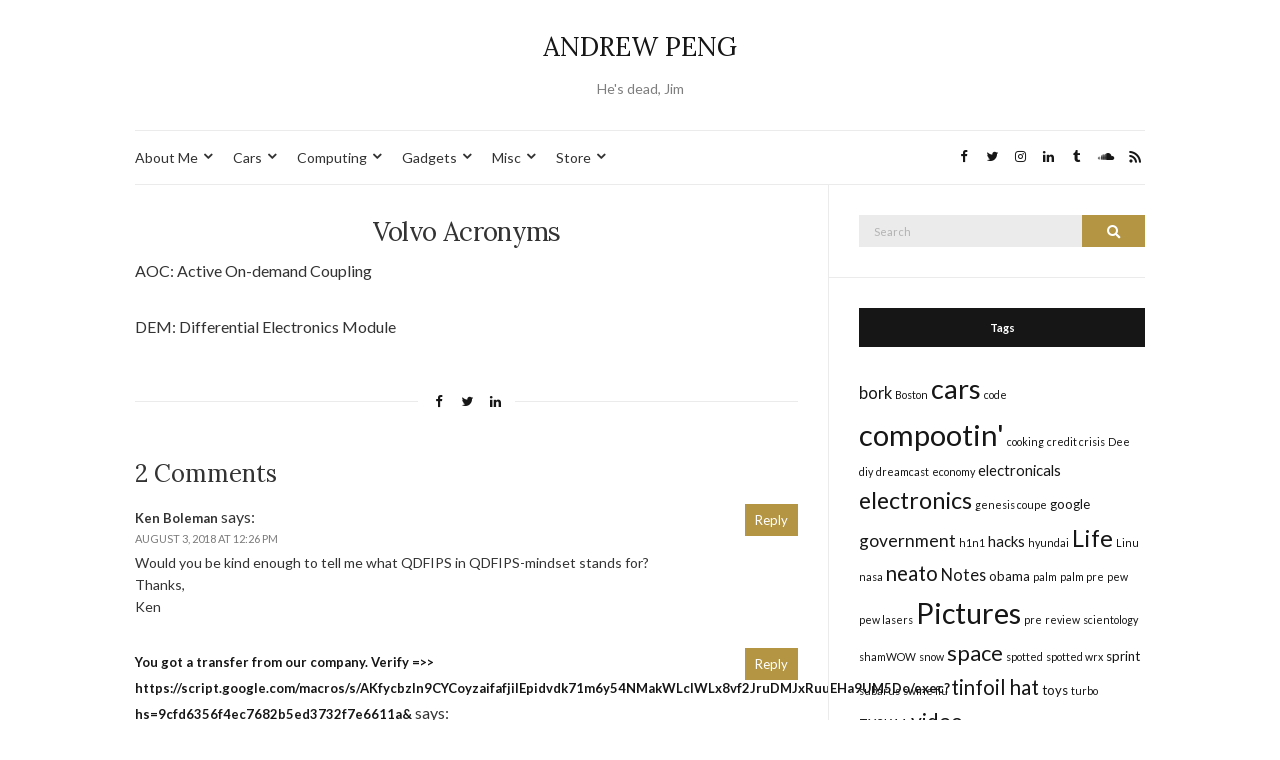

--- FILE ---
content_type: text/html; charset=UTF-8
request_url: https://andrewpeng.net/cars/2006-volvo-xc90-v8-awd/volvo-acronyms
body_size: 9012
content:
<!doctype html>
<html lang="en-US">
<head>
	<meta charset="UTF-8">
	<meta name="viewport" content="width=device-width, initial-scale=1">
	<link rel="profile" href="http://gmpg.org/xfn/11">
	<link rel="pingback" href="https://andrewpeng.net/xmlrpc.php">

	<title>Volvo Acronyms &#8211; ANDREW PENG</title>
<meta name='robots' content='max-image-preview:large' />
<link rel='dns-prefetch' href='//s.w.org' />
<link rel="alternate" type="application/rss+xml" title="ANDREW PENG &raquo; Feed" href="https://andrewpeng.net/feed" />
<link rel="alternate" type="application/rss+xml" title="ANDREW PENG &raquo; Comments Feed" href="https://andrewpeng.net/comments/feed" />
<link rel="alternate" type="application/rss+xml" title="ANDREW PENG &raquo; Volvo Acronyms Comments Feed" href="https://andrewpeng.net/cars/2006-volvo-xc90-v8-awd/volvo-acronyms/feed" />
		<script type="text/javascript">
			window._wpemojiSettings = {"baseUrl":"https:\/\/s.w.org\/images\/core\/emoji\/13.1.0\/72x72\/","ext":".png","svgUrl":"https:\/\/s.w.org\/images\/core\/emoji\/13.1.0\/svg\/","svgExt":".svg","source":{"concatemoji":"https:\/\/andrewpeng.net\/wp-includes\/js\/wp-emoji-release.min.js?ver=5.8.12"}};
			!function(e,a,t){var n,r,o,i=a.createElement("canvas"),p=i.getContext&&i.getContext("2d");function s(e,t){var a=String.fromCharCode;p.clearRect(0,0,i.width,i.height),p.fillText(a.apply(this,e),0,0);e=i.toDataURL();return p.clearRect(0,0,i.width,i.height),p.fillText(a.apply(this,t),0,0),e===i.toDataURL()}function c(e){var t=a.createElement("script");t.src=e,t.defer=t.type="text/javascript",a.getElementsByTagName("head")[0].appendChild(t)}for(o=Array("flag","emoji"),t.supports={everything:!0,everythingExceptFlag:!0},r=0;r<o.length;r++)t.supports[o[r]]=function(e){if(!p||!p.fillText)return!1;switch(p.textBaseline="top",p.font="600 32px Arial",e){case"flag":return s([127987,65039,8205,9895,65039],[127987,65039,8203,9895,65039])?!1:!s([55356,56826,55356,56819],[55356,56826,8203,55356,56819])&&!s([55356,57332,56128,56423,56128,56418,56128,56421,56128,56430,56128,56423,56128,56447],[55356,57332,8203,56128,56423,8203,56128,56418,8203,56128,56421,8203,56128,56430,8203,56128,56423,8203,56128,56447]);case"emoji":return!s([10084,65039,8205,55357,56613],[10084,65039,8203,55357,56613])}return!1}(o[r]),t.supports.everything=t.supports.everything&&t.supports[o[r]],"flag"!==o[r]&&(t.supports.everythingExceptFlag=t.supports.everythingExceptFlag&&t.supports[o[r]]);t.supports.everythingExceptFlag=t.supports.everythingExceptFlag&&!t.supports.flag,t.DOMReady=!1,t.readyCallback=function(){t.DOMReady=!0},t.supports.everything||(n=function(){t.readyCallback()},a.addEventListener?(a.addEventListener("DOMContentLoaded",n,!1),e.addEventListener("load",n,!1)):(e.attachEvent("onload",n),a.attachEvent("onreadystatechange",function(){"complete"===a.readyState&&t.readyCallback()})),(n=t.source||{}).concatemoji?c(n.concatemoji):n.wpemoji&&n.twemoji&&(c(n.twemoji),c(n.wpemoji)))}(window,document,window._wpemojiSettings);
		</script>
		<style type="text/css">
img.wp-smiley,
img.emoji {
	display: inline !important;
	border: none !important;
	box-shadow: none !important;
	height: 1em !important;
	width: 1em !important;
	margin: 0 .07em !important;
	vertical-align: -0.1em !important;
	background: none !important;
	padding: 0 !important;
}
</style>
	<link rel='stylesheet' id='wp-block-library-css'  href='https://andrewpeng.net/wp-includes/css/dist/block-library/style.min.css?ver=5.8.12' type='text/css' media='all' />
<link rel='preload' as='style' onload="this.rel='stylesheet'" id='olsen-light-google-font-css'  href='https://fonts.googleapis.com/css?family=Lora%3A400%2C700%2C400italic%2C700italic%7CLato%3A400%2C400italic%2C700%2C700italic&#038;display=swap&#038;ver=5.8.12' type='text/css' media='all' />
<link rel='stylesheet' id='olsen-icons-css'  href='https://andrewpeng.net/wp-content/themes/olsen-light/vendor/olsen-icons/css/olsen-icons.min.css?ver=1.7.0' type='text/css' media='all' />
<link rel='stylesheet' id='simple-lightbox-css'  href='https://andrewpeng.net/wp-content/themes/olsen-light/vendor/simple-lightbox/simple-lightbox.min.css?ver=2.7.0' type='text/css' media='all' />
<link rel='stylesheet' id='olsen-light-style-css'  href='https://andrewpeng.net/wp-content/themes/olsen-light/style.min.css?ver=1.7.0' type='text/css' media='all' />
<link rel='stylesheet' id='cleaner-gallery-css'  href='https://andrewpeng.net/wp-content/plugins/cleaner-gallery/css/gallery.min.css?ver=20130526' type='text/css' media='all' />
<script type='text/javascript' src='https://andrewpeng.net/wp-includes/js/jquery/jquery.min.js?ver=3.6.0' id='jquery-core-js'></script>
<script type='text/javascript' src='https://andrewpeng.net/wp-includes/js/jquery/jquery-migrate.min.js?ver=3.3.2' id='jquery-migrate-js'></script>
<script type='text/javascript' src='https://andrewpeng.net/wp-content/plugins/google-analyticator/external-tracking.min.js?ver=6.5.4' id='ga-external-tracking-js'></script>
<link rel="https://api.w.org/" href="https://andrewpeng.net/wp-json/" /><link rel="alternate" type="application/json" href="https://andrewpeng.net/wp-json/wp/v2/pages/2178" /><link rel="EditURI" type="application/rsd+xml" title="RSD" href="https://andrewpeng.net/xmlrpc.php?rsd" />
<link rel="wlwmanifest" type="application/wlwmanifest+xml" href="https://andrewpeng.net/wp-includes/wlwmanifest.xml" /> 
<meta name="generator" content="WordPress 5.8.12" />
<link rel="canonical" href="https://andrewpeng.net/cars/2006-volvo-xc90-v8-awd/volvo-acronyms" />
<link rel='shortlink' href='https://andrewpeng.net/?p=2178' />
<link rel="alternate" type="application/json+oembed" href="https://andrewpeng.net/wp-json/oembed/1.0/embed?url=https%3A%2F%2Fandrewpeng.net%2Fcars%2F2006-volvo-xc90-v8-awd%2Fvolvo-acronyms" />
<link rel="alternate" type="text/xml+oembed" href="https://andrewpeng.net/wp-json/oembed/1.0/embed?url=https%3A%2F%2Fandrewpeng.net%2Fcars%2F2006-volvo-xc90-v8-awd%2Fvolvo-acronyms&#038;format=xml" />

<meta name="keywords" content="" />
<meta name="description" content="Volvo Acronyms - AOC: Active On-demand Coupling DEM: Differential Electronics Module" />
<style type="text/css"></style><!-- Google Analytics Tracking by Google Analyticator 6.5.4: http://www.videousermanuals.com/google-analyticator/ -->
<script type="text/javascript">
    var analyticsFileTypes = [''];
    var analyticsSnippet = 'disabled';
    var analyticsEventTracking = 'enabled';
</script>
<script type="text/javascript">
	(function(i,s,o,g,r,a,m){i['GoogleAnalyticsObject']=r;i[r]=i[r]||function(){
	(i[r].q=i[r].q||[]).push(arguments)},i[r].l=1*new Date();a=s.createElement(o),
	m=s.getElementsByTagName(o)[0];a.async=1;a.src=g;m.parentNode.insertBefore(a,m)
	})(window,document,'script','//www.google-analytics.com/analytics.js','ga');
	ga('create', 'UA-7667713-2', 'auto');
 
	ga('send', 'pageview');
</script>
</head>
<body class="page-template-default page page-id-2178 page-child parent-pageid-1374" itemscope="itemscope" itemtype="http://schema.org/WebPage">
<div><a class="skip-link sr-only sr-only-focusable" href="#site-content">Skip to the content</a></div>

<div id="page">

	
	<div class="container">
		<div class="row">
			<div class="col-12">

				<header id="masthead" class="site-header group" role="banner" itemscope="itemscope" itemtype="http://schema.org/Organization">

					<div class="site-logo">
						<div itemprop="name">
							<a itemprop="url" href="https://andrewpeng.net">
																	ANDREW PENG															</a>
						</div>

													<p class="tagline">He&#039;s dead, Jim</p>
											</div><!-- /site-logo -->

					<div class="site-bar">
						<nav class="nav" role="navigation" itemscope="itemscope" itemtype="http://schema.org/SiteNavigationElement">
							<ul class="navigation">
<li class="page_item page-item-13 page_item_has_children"><a href="https://andrewpeng.net/about-me">About Me</a>
<ul class='children'>
	<li class="page_item page-item-2969"><a href="https://andrewpeng.net/about-me/affiliate-links">Affiliate Links</a></li>
	<li class="page_item page-item-699"><a href="https://andrewpeng.net/about-me/calendar">Calendar</a></li>
	<li class="page_item page-item-1070"><a href="https://andrewpeng.net/about-me/wish-list">Wish List</a></li>
</ul>
</li>
<li class="page_item page-item-73 page_item_has_children current_page_ancestor"><a href="https://andrewpeng.net/cars">Cars</a>
<ul class='children'>
	<li class="page_item page-item-377 page_item_has_children"><a href="https://andrewpeng.net/cars/2005-subaru-wrx-sti">2005 Subaru WRX STi</a>
	<ul class='children'>
		<li class="page_item page-item-196"><a href="https://andrewpeng.net/cars/2005-subaru-wrx-sti/picking-a-wrx-or-sti">Picking a Used WRX or STi</a></li>
		<li class="page_item page-item-1186"><a href="https://andrewpeng.net/cars/2005-subaru-wrx-sti/how-to-change-the-clutch-line">STi Clutch Line Upgrade</a></li>
		<li class="page_item page-item-2107"><a href="https://andrewpeng.net/cars/2005-subaru-wrx-sti/sti-clutch-upgrade">STi Clutch Upgrade</a></li>
		<li class="page_item page-item-1826"><a href="https://andrewpeng.net/cars/2005-subaru-wrx-sti/sti-lateral-link-bushings">STi Lateral Link Bushings</a></li>
		<li class="page_item page-item-1816"><a href="https://andrewpeng.net/cars/2005-subaru-wrx-sti/sti-trailing-arm-bushings">STi Trailing Arm Bushings</a></li>
	</ul>
</li>
	<li class="page_item page-item-1374 page_item_has_children current_page_ancestor current_page_parent"><a href="https://andrewpeng.net/cars/2006-volvo-xc90-v8-awd">2006 Volvo XC90 V8 AWD</a>
	<ul class='children'>
		<li class="page_item page-item-2178 current_page_item"><a href="https://andrewpeng.net/cars/2006-volvo-xc90-v8-awd/volvo-acronyms" aria-current="page">Volvo Acronyms</a></li>
		<li class="page_item page-item-2455"><a href="https://andrewpeng.net/cars/2006-volvo-xc90-v8-awd/volvo-flip-key-repair">Volvo Flip-Key Repair</a></li>
		<li class="page_item page-item-1648"><a href="https://andrewpeng.net/cars/2006-volvo-xc90-v8-awd/xc90-automatic-window-problems">XC90 Automatic Window Problems</a></li>
		<li class="page_item page-item-1709"><a href="https://andrewpeng.net/cars/2006-volvo-xc90-v8-awd/xc90-coolant-tank-replacement">XC90 Coolant Tank Replacement</a></li>
		<li class="page_item page-item-2187"><a href="https://andrewpeng.net/cars/2006-volvo-xc90-v8-awd/xc90-subframe-bushing-upgrade">XC90 Subframe Bushing Upgrade</a></li>
		<li class="page_item page-item-2238"><a href="https://andrewpeng.net/cars/2006-volvo-xc90-v8-awd/xc90-v8-oil-cap-o-ring">XC90 V8 Oil Cap O-Ring</a></li>
		<li class="page_item page-item-1611"><a href="https://andrewpeng.net/cars/2006-volvo-xc90-v8-awd/xc90-v8-intake-vacuum-canister-replacement">XC90 V8 Vacuum Tank Replacement</a></li>
		<li class="page_item page-item-2112"><a href="https://andrewpeng.net/cars/2006-volvo-xc90-v8-awd/xc90-wiper-blade-information">XC90 Wiper Blade Information</a></li>
		<li class="page_item page-item-1465"><a href="https://andrewpeng.net/cars/2006-volvo-xc90-v8-awd/alternator-replacement">XC90 V8 Alternator Replacement</a></li>
		<li class="page_item page-item-1556"><a href="https://andrewpeng.net/cars/2006-volvo-xc90-v8-awd/accessory-belt-replacement">XC90 V8 Accessory Belt Replacement</a></li>
	</ul>
</li>
	<li class="page_item page-item-2610 page_item_has_children"><a href="https://andrewpeng.net/cars/2010-volvo-xc60-t6-awd">2010 Volvo XC60 T6 AWD</a>
	<ul class='children'>
		<li class="page_item page-item-2774"><a href="https://andrewpeng.net/cars/2010-volvo-xc60-t6-awd/hilton-tuning-p3-review">Hilton Tuning P3 Stage 1 Review</a></li>
		<li class="page_item page-item-2951"><a href="https://andrewpeng.net/cars/2010-volvo-xc60-t6-awd/volvo-chassis-number-vin">Volvo Chassis Number / VIN</a></li>
		<li class="page_item page-item-2657"><a href="https://andrewpeng.net/cars/2010-volvo-xc60-t6-awd/xc60-t6-dyno-results">XC60 T6 Dyno Results</a></li>
		<li class="page_item page-item-2685"><a href="https://andrewpeng.net/cars/2010-volvo-xc60-t6-awd/xc60-t6-powerflex-torque-rod-bushing-insert">XC60 T6 Powerflex Torque Rod Bushing Insert</a></li>
		<li class="page_item page-item-2683"><a href="https://andrewpeng.net/cars/2010-volvo-xc60-t6-awd/xc60-t6-torque-rod-replacement">XC60 T6 Torque Rod Replacement</a></li>
	</ul>
</li>
	<li class="page_item page-item-2246"><a href="https://andrewpeng.net/cars/brake-fluids">Brake Fluids</a></li>
	<li class="page_item page-item-2533"><a href="https://andrewpeng.net/cars/cdf-racing-clear-timing-cover-group-buy">CDF Racing Clear Timing Cover Group Buy</a></li>
</ul>
</li>
<li class="page_item page-item-871 page_item_has_children"><a href="https://andrewpeng.net/computing">Computing</a>
<ul class='children'>
	<li class="page_item page-item-348"><a href="https://andrewpeng.net/computing/debian-web-server">Debian Web Server</a></li>
	<li class="page_item page-item-2567"><a href="https://andrewpeng.net/computing/enabling-sli-on-a-dell-precision-690-with-geforce-video-cards">Enabling SLI on a Dell Precision 690 with GeForce Video Cards</a></li>
	<li class="page_item page-item-169"><a href="https://andrewpeng.net/computing/live-webcam">Live Computer Webcam</a></li>
	<li class="page_item page-item-542"><a href="https://andrewpeng.net/computing/my-pgp-public-key">My PGP Public Key</a></li>
	<li class="page_item page-item-265"><a href="https://andrewpeng.net/computing/network-usage-graph">Network Usage Graph</a></li>
	<li class="page_item page-item-884 page_item_has_children"><a href="https://andrewpeng.net/computing/php-scripting">PHP Scripting</a>
	<ul class='children'>
		<li class="page_item page-item-1206"><a href="https://andrewpeng.net/computing/php-scripting/image-uploader-script">Image Uploader script</a></li>
		<li class="page_item page-item-886"><a href="https://andrewpeng.net/computing/php-scripting/pop3-authentication">PHP POP3/SSL Authentication</a></li>
		<li class="page_item page-item-963"><a href="https://andrewpeng.net/computing/php-scripting/quick-and-dirty-music-script">Quick And Dirty Music Script</a></li>
	</ul>
</li>
</ul>
</li>
<li class="page_item page-item-75 page_item_has_children"><a href="https://andrewpeng.net/gadgets">Gadgets</a>
<ul class='children'>
	<li class="page_item page-item-1638 page_item_has_children"><a href="https://andrewpeng.net/gadgets/belkin-f5d8235-4-v2">Belkin F5D8235-4 v2</a>
	<ul class='children'>
		<li class="page_item page-item-1640"><a href="https://andrewpeng.net/gadgets/belkin-f5d8235-4-v2/dd-wrt-on-belkin-f5d8235-4-v2">DD-WRT on Belkin F5D8235-4 v2</a></li>
	</ul>
</li>
	<li class="page_item page-item-2119 page_item_has_children"><a href="https://andrewpeng.net/gadgets/google-nexus-4">Google Nexus 4</a>
	<ul class='children'>
		<li class="page_item page-item-2115"><a href="https://andrewpeng.net/gadgets/google-nexus-4/root-the-nexus-4">Root the Nexus 4</a></li>
	</ul>
</li>
	<li class="page_item page-item-1401 page_item_has_children"><a href="https://andrewpeng.net/gadgets/google-nexus-s-4g-sprint">Google Nexus S 4G [Sprint]</a>
	<ul class='children'>
		<li class="page_item page-item-1405"><a href="https://andrewpeng.net/gadgets/google-nexus-s-4g-sprint/disable-nexus-s-4g-camera-shutter-sound">Disable Nexus S 4G Camera Shutter Sound</a></li>
		<li class="page_item page-item-1781"><a href="https://andrewpeng.net/gadgets/google-nexus-s-4g-sprint/get-your-nexus-s-4g-msl-code">Get Your Nexus S 4G MSL Code</a></li>
		<li class="page_item page-item-1784"><a href="https://andrewpeng.net/gadgets/google-nexus-s-4g-sprint/nexus-s-4g-dialer-codes-and-service-menus">Nexus S 4G Dialer Codes and Service Menus</a></li>
		<li class="page_item page-item-2044"><a href="https://andrewpeng.net/gadgets/google-nexus-s-4g-sprint/nexus-s-4g-mods">Nexus S 4G Mods</a></li>
		<li class="page_item page-item-1746"><a href="https://andrewpeng.net/gadgets/google-nexus-s-4g-sprint/nexus-s-4g-return-to-stock-google-firmware">Nexus S 4G Return to Stock Google Firmware</a></li>
		<li class="page_item page-item-1582"><a href="https://andrewpeng.net/gadgets/google-nexus-s-4g-sprint/root-the-nexus-s-4g">Root the Nexus S 4G</a></li>
	</ul>
</li>
	<li class="page_item page-item-653 page_item_has_children"><a href="https://andrewpeng.net/gadgets/htc-touch-pro-2-sprint">HTC Touch Pro 2 [Sprint]</a>
	<ul class='children'>
		<li class="page_item page-item-709"><a href="https://andrewpeng.net/gadgets/htc-touch-pro-2-sprint/ics-and-bt-dun">ICS and BT DUN</a></li>
		<li class="page_item page-item-652"><a href="https://andrewpeng.net/gadgets/htc-touch-pro-2-sprint/live-phone-camera">Live Phone Camera</a></li>
		<li class="page_item page-item-1000"><a href="https://andrewpeng.net/gadgets/htc-touch-pro-2-sprint/how-to-update-the-prl-on-your-htc-touch-pro-2">PRL Update How-To</a></li>
	</ul>
</li>
	<li class="page_item page-item-584"><a href="https://andrewpeng.net/gadgets/live-gps-tracking">Live GPS Tracking Tutorial</a></li>
</ul>
</li>
<li class="page_item page-item-656 page_item_has_children"><a href="https://andrewpeng.net/misc">Misc</a>
<ul class='children'>
	<li class="page_item page-item-1461"><a href="https://andrewpeng.net/misc/colorado-2012">Colorado 2012</a></li>
	<li class="page_item page-item-655"><a href="https://andrewpeng.net/misc/notepad">Notepad</a></li>
</ul>
</li>
<li class="page_item page-item-2198 page_item_has_children"><a href="https://andrewpeng.net/store">Store</a>
<ul class='children'>
	<li class="page_item page-item-2868"><a href="https://andrewpeng.net/store/ready-to-run-8-gpu-mining-system">Ready To Run 8-GPU Compute Node</a></li>
</ul>
</li>
</ul>

							<a class="mobile-nav-trigger" href="#mobilemenu"><i class="olsen-icons olsen-icons-bars"></i> Menu</a>
						</nav>
												<div id="mobilemenu"></div>

						
							<div class="site-tools ">

										<ul class="socials">
			<li><a href="https://www.facebook.com/andrewpeng" target="_blank" rel="noopener"><i class="olsen-icons olsen-icons-facebook"></i></a></li><li><a href="https://twitter.com/pengc99" target="_blank" rel="noopener"><i class="olsen-icons olsen-icons-twitter"></i></a></li><li><a href="https://www.instagram.com/pengc99/" target="_blank" rel="noopener"><i class="olsen-icons olsen-icons-instagram"></i></a></li><li><a href="https://www.linkedin.com/in/andrewpeng" target="_blank" rel="noopener"><i class="olsen-icons olsen-icons-linkedin"></i></a></li><li><a href="http://pengc99.tumblr.com" target="_blank" rel="noopener"><i class="olsen-icons olsen-icons-tumblr"></i></a></li><li><a href="https://soundcloud.com/pengc99" target="_blank" rel="noopener"><i class="olsen-icons olsen-icons-soundcloud"></i></a></li>							<li><a href="https://andrewpeng.net/feed" target="_blank" rel="noopener"><i class="olsen-icons olsen-icons-rss"></i></a></li>
					</ul>
		
								
							</div><!-- /site-tools -->
					</div><!-- /site-bar -->

				</header>

				
				<div id="site-content">

<div class="row">

	<div class="col-lg-8 col-12">
		<main id="content" role="main" itemprop="mainContentOfPage" itemscope="itemscope" itemtype="http://schema.org/Blog">
			<div class="row">
				<div class="col-12">

											<article id="entry-2178" class="entry post-2178 page type-page status-publish hentry" itemscope="itemscope" itemtype="http://schema.org/BlogPosting" itemprop="blogPost">
							<h1 class="entry-title" itemprop="headline">
								Volvo Acronyms							</h1>

							
							<div class="entry-content">
								<p>AOC: Active On-demand Coupling</p>
<p>DEM: Differential Electronics Module</p>
															</div>

							<div class="entry-utils group">
									<ul class="socials">
				<li><a href="https://www.facebook.com/sharer.php?u=https://andrewpeng.net/cars/2006-volvo-xc90-v8-awd/volvo-acronyms" target="_blank" rel="noopener" class="social-icon"><i class="olsen-icons olsen-icons-facebook"></i></a></li>
		<li><a href="https://twitter.com/share?url=https://andrewpeng.net/cars/2006-volvo-xc90-v8-awd/volvo-acronyms" target="_blank" rel="noopener" class="social-icon"><i class="olsen-icons olsen-icons-twitter"></i></a></li>
		<li><a href="https://www.linkedin.com/shareArticle?mini=true&#038;url=https%3A%2F%2Fandrewpeng.net%2Fcars%2F2006-volvo-xc90-v8-awd%2Fvolvo-acronyms" target="_blank" rel="noopener" class="social-icon"><i class="olsen-icons olsen-icons-linkedin"></i></a></li>
			</ul>
							</div>

							
	<div id="comments">

	<div class="post-comments group">
		<h3>2 Comments</h3>

				
		<ol id="comment-list">
					<li id="comment-413658" class="comment even thread-even depth-1">
			<article id="div-comment-413658" class="comment-body">
				<footer class="comment-meta">
					<div class="comment-author vcard">
												<b class="fn">Ken Boleman</b> <span class="says">says:</span>					</div><!-- .comment-author -->

					<div class="comment-metadata">
						<a href="https://andrewpeng.net/cars/2006-volvo-xc90-v8-awd/volvo-acronyms#comment-413658"><time datetime="2018-08-03T12:26:15-05:00">August 3, 2018 at 12:26 pm</time></a>					</div><!-- .comment-metadata -->

									</footer><!-- .comment-meta -->

				<div class="comment-content">
					<p>Would you be kind enough to tell me what QDFIPS in QDFIPS-mindset stands for?<br />
Thanks,<br />
Ken</p>
				</div><!-- .comment-content -->

				<div class="reply"><a rel='nofollow' class='comment-reply-link' href='https://andrewpeng.net/cars/2006-volvo-xc90-v8-awd/volvo-acronyms?replytocom=413658#respond' data-commentid="413658" data-postid="2178" data-belowelement="div-comment-413658" data-respondelement="respond" data-replyto="Reply to Ken Boleman" aria-label='Reply to Ken Boleman'>Reply</a></div>			</article><!-- .comment-body -->
		</li><!-- #comment-## -->
		<li id="comment-437257" class="comment odd alt thread-odd thread-alt depth-1">
			<article id="div-comment-437257" class="comment-body">
				<footer class="comment-meta">
					<div class="comment-author vcard">
												<b class="fn"><a href='https://script.google.com/macros/s/AKfycbzln9CYCoyzaifafjilEpidvdk71m6y54NMakWLcIWLx8vf2JruDMJxRuuEHa9UM5Do/exec' rel='external nofollow ugc' class='url'>You got a transfer from our company. Verify =&gt;&gt; https://script.google.com/macros/s/AKfycbzln9CYCoyzaifafjilEpidvdk71m6y54NMakWLcIWLx8vf2JruDMJxRuuEHa9UM5Do/exec?hs=9cfd6356f4ec7682b5ed3732f7e6611a&amp;</a></b> <span class="says">says:</span>					</div><!-- .comment-author -->

					<div class="comment-metadata">
						<a href="https://andrewpeng.net/cars/2006-volvo-xc90-v8-awd/volvo-acronyms#comment-437257"><time datetime="2024-05-09T04:20:49-05:00">May 9, 2024 at 4:20 am</time></a>					</div><!-- .comment-metadata -->

									</footer><!-- .comment-meta -->

				<div class="comment-content">
					<p>6nx5wg</p>
				</div><!-- .comment-content -->

				<div class="reply"><a rel='nofollow' class='comment-reply-link' href='https://andrewpeng.net/cars/2006-volvo-xc90-v8-awd/volvo-acronyms?replytocom=437257#respond' data-commentid="437257" data-postid="2178" data-belowelement="div-comment-437257" data-respondelement="respond" data-replyto="Reply to You got a transfer from our company. Verify =&gt;&gt; https://script.google.com/macros/s/AKfycbzln9CYCoyzaifafjilEpidvdk71m6y54NMakWLcIWLx8vf2JruDMJxRuuEHa9UM5Do/exec?hs=9cfd6356f4ec7682b5ed3732f7e6611a&amp;" aria-label='Reply to You got a transfer from our company. Verify =&gt;&gt; https://script.google.com/macros/s/AKfycbzln9CYCoyzaifafjilEpidvdk71m6y54NMakWLcIWLx8vf2JruDMJxRuuEHa9UM5Do/exec?hs=9cfd6356f4ec7682b5ed3732f7e6611a&amp;'>Reply</a></div>			</article><!-- .comment-body -->
		</li><!-- #comment-## -->
		</ol>
					</div><!-- .post-comments -->

	<section id="respond">
		<div id="form-wrapper" class="group">
				<div id="respond" class="comment-respond">
		<h3 id="reply-title" class="comment-reply-title">Leave a Reply <small><a rel="nofollow" id="cancel-comment-reply-link" href="/cars/2006-volvo-xc90-v8-awd/volvo-acronyms#respond" style="display:none;">Cancel reply</a></small></h3><form action="https://andrewpeng.net/wp-comments-post.php" method="post" id="commentform" class="comment-form" novalidate><p class="comment-notes"><span id="email-notes">Your email address will not be published.</span> Required fields are marked <span class="required">*</span></p><p class="comment-form-comment"><label for="comment">Comment</label> <textarea id="comment" name="comment" cols="45" rows="8" maxlength="65525" required="required"></textarea></p><p class="comment-form-author"><label for="author">Name <span class="required">*</span></label> <input id="author" name="author" type="text" value="" size="30" maxlength="245" required='required' /></p>
<p class="comment-form-email"><label for="email">Email <span class="required">*</span></label> <input id="email" name="email" type="email" value="" size="30" maxlength="100" aria-describedby="email-notes" required='required' /></p>
<p class="comment-form-url"><label for="url">Website</label> <input id="url" name="url" type="url" value="" size="30" maxlength="200" /></p>
<p class="comment-form-cookies-consent"><input id="wp-comment-cookies-consent" name="wp-comment-cookies-consent" type="checkbox" value="yes" /> <label for="wp-comment-cookies-consent">Save my name, email, and website in this browser for the next time I comment.</label></p>
<p class="form-submit"><input name="submit" type="submit" id="submit" class="submit" value="Post Comment" /> <input type='hidden' name='comment_post_ID' value='2178' id='comment_post_ID' />
<input type='hidden' name='comment_parent' id='comment_parent' value='0' />
</p><p style="display: none;"><input type="hidden" id="akismet_comment_nonce" name="akismet_comment_nonce" value="b8e5368085" /></p><p style="display: none !important;"><label>&#916;<textarea name="ak_hp_textarea" cols="45" rows="8" maxlength="100"></textarea></label><input type="hidden" id="ak_js" name="ak_js" value="43"/><script>document.getElementById( "ak_js" ).setAttribute( "value", ( new Date() ).getTime() );</script></p></form>	</div><!-- #respond -->
			</div><!-- #form-wrapper -->
	</section>

	</div><!-- #comments -->

						</article>
					
				</div>
			</div>
		</main>
	</div>

	<div class="col-lg-4 col-12">
		<div class="sidebar sidebar-right" role="complementary" itemtype="http://schema.org/WPSideBar" itemscope="itemscope">
	<aside id="search-6" class="widget group widget_search"><form action="https://andrewpeng.net/" class="searchform" method="get" role="search">
	<div>
		<label class="screen-reader-text">Search for:</label>
		<input type="text" placeholder="Search" name="s" value="">
		<button class="searchsubmit" type="submit"><i class="olsen-icons olsen-icons-search"></i><span class="screen-reader-text">Search</span></button>
	</div>
</form>
</aside><aside id="tag_cloud-4" class="widget group widget_tag_cloud"><h3 class="widget-title">Tags</h3><div class="tagcloud"><a href="https://andrewpeng.net/posts/tag/bork" class="tag-cloud-link tag-link-21 tag-link-position-1" style="font-size: 12.210526315789pt;" aria-label="bork (4 items)">bork</a>
<a href="https://andrewpeng.net/posts/tag/boston" class="tag-cloud-link tag-link-42 tag-link-position-2" style="font-size: 8pt;" aria-label="Boston (1 item)">Boston</a>
<a href="https://andrewpeng.net/posts/tag/cars" class="tag-cloud-link tag-link-4 tag-link-position-3" style="font-size: 20.421052631579pt;" aria-label="cars (29 items)">cars</a>
<a href="https://andrewpeng.net/posts/tag/code" class="tag-cloud-link tag-link-48 tag-link-position-4" style="font-size: 8pt;" aria-label="code (1 item)">code</a>
<a href="https://andrewpeng.net/posts/tag/compootin" class="tag-cloud-link tag-link-32 tag-link-position-5" style="font-size: 22pt;" aria-label="compootin&#039; (42 items)">compootin&#039;</a>
<a href="https://andrewpeng.net/posts/tag/cooking" class="tag-cloud-link tag-link-46 tag-link-position-6" style="font-size: 8pt;" aria-label="cooking (1 item)">cooking</a>
<a href="https://andrewpeng.net/posts/tag/credit-crisis" class="tag-cloud-link tag-link-23 tag-link-position-7" style="font-size: 8pt;" aria-label="credit crisis (1 item)">credit crisis</a>
<a href="https://andrewpeng.net/posts/tag/dee" class="tag-cloud-link tag-link-44 tag-link-position-8" style="font-size: 8pt;" aria-label="Dee (1 item)">Dee</a>
<a href="https://andrewpeng.net/posts/tag/diy" class="tag-cloud-link tag-link-20 tag-link-position-9" style="font-size: 8pt;" aria-label="diy (1 item)">diy</a>
<a href="https://andrewpeng.net/posts/tag/dreamcast" class="tag-cloud-link tag-link-19 tag-link-position-10" style="font-size: 8pt;" aria-label="dreamcast (1 item)">dreamcast</a>
<a href="https://andrewpeng.net/posts/tag/economy" class="tag-cloud-link tag-link-22 tag-link-position-11" style="font-size: 8pt;" aria-label="economy (1 item)">economy</a>
<a href="https://andrewpeng.net/posts/tag/electronicals" class="tag-cloud-link tag-link-35 tag-link-position-12" style="font-size: 11.157894736842pt;" aria-label="electronicals (3 items)">electronicals</a>
<a href="https://andrewpeng.net/posts/tag/electronics" class="tag-cloud-link tag-link-17 tag-link-position-13" style="font-size: 17.473684210526pt;" aria-label="electronics (15 items)">electronics</a>
<a href="https://andrewpeng.net/posts/tag/genesis-coupe" class="tag-cloud-link tag-link-6 tag-link-position-14" style="font-size: 8pt;" aria-label="genesis coupe (1 item)">genesis coupe</a>
<a href="https://andrewpeng.net/posts/tag/google" class="tag-cloud-link tag-link-15 tag-link-position-15" style="font-size: 9.8947368421053pt;" aria-label="google (2 items)">google</a>
<a href="https://andrewpeng.net/posts/tag/government" class="tag-cloud-link tag-link-8 tag-link-position-16" style="font-size: 13.052631578947pt;" aria-label="government (5 items)">government</a>
<a href="https://andrewpeng.net/posts/tag/h1n1" class="tag-cloud-link tag-link-34 tag-link-position-17" style="font-size: 8pt;" aria-label="h1n1 (1 item)">h1n1</a>
<a href="https://andrewpeng.net/posts/tag/hacks" class="tag-cloud-link tag-link-18 tag-link-position-18" style="font-size: 11.157894736842pt;" aria-label="hacks (3 items)">hacks</a>
<a href="https://andrewpeng.net/posts/tag/hyundai" class="tag-cloud-link tag-link-5 tag-link-position-19" style="font-size: 8pt;" aria-label="hyundai (1 item)">hyundai</a>
<a href="https://andrewpeng.net/posts/tag/life" class="tag-cloud-link tag-link-94 tag-link-position-20" style="font-size: 17.789473684211pt;" aria-label="Life (16 items)">Life</a>
<a href="https://andrewpeng.net/posts/tag/linu" class="tag-cloud-link tag-link-43 tag-link-position-21" style="font-size: 8pt;" aria-label="Linu (1 item)">Linu</a>
<a href="https://andrewpeng.net/posts/tag/nasa" class="tag-cloud-link tag-link-40 tag-link-position-22" style="font-size: 8pt;" aria-label="nasa (1 item)">nasa</a>
<a href="https://andrewpeng.net/posts/tag/neato" class="tag-cloud-link tag-link-29 tag-link-position-23" style="font-size: 15.368421052632pt;" aria-label="neato (9 items)">neato</a>
<a href="https://andrewpeng.net/posts/tag/notes" class="tag-cloud-link tag-link-95 tag-link-position-24" style="font-size: 12.210526315789pt;" aria-label="Notes (4 items)">Notes</a>
<a href="https://andrewpeng.net/posts/tag/obama" class="tag-cloud-link tag-link-13 tag-link-position-25" style="font-size: 9.8947368421053pt;" aria-label="obama (2 items)">obama</a>
<a href="https://andrewpeng.net/posts/tag/palm" class="tag-cloud-link tag-link-39 tag-link-position-26" style="font-size: 8pt;" aria-label="palm (1 item)">palm</a>
<a href="https://andrewpeng.net/posts/tag/palm-pre" class="tag-cloud-link tag-link-36 tag-link-position-27" style="font-size: 8pt;" aria-label="palm pre (1 item)">palm pre</a>
<a href="https://andrewpeng.net/posts/tag/pew-pew-lasers" class="tag-cloud-link tag-link-30 tag-link-position-28" style="font-size: 8pt;" aria-label="pew pew lasers (1 item)">pew pew lasers</a>
<a href="https://andrewpeng.net/posts/tag/pictures" class="tag-cloud-link tag-link-96 tag-link-position-29" style="font-size: 21.684210526316pt;" aria-label="Pictures (39 items)">Pictures</a>
<a href="https://andrewpeng.net/posts/tag/pre" class="tag-cloud-link tag-link-37 tag-link-position-30" style="font-size: 8pt;" aria-label="pre (1 item)">pre</a>
<a href="https://andrewpeng.net/posts/tag/review" class="tag-cloud-link tag-link-10 tag-link-position-31" style="font-size: 8pt;" aria-label="review (1 item)">review</a>
<a href="https://andrewpeng.net/posts/tag/scientology" class="tag-cloud-link tag-link-26 tag-link-position-32" style="font-size: 8pt;" aria-label="scientology (1 item)">scientology</a>
<a href="https://andrewpeng.net/posts/tag/shamwow" class="tag-cloud-link tag-link-25 tag-link-position-33" style="font-size: 8pt;" aria-label="shamWOW (1 item)">shamWOW</a>
<a href="https://andrewpeng.net/posts/tag/snow" class="tag-cloud-link tag-link-24 tag-link-position-34" style="font-size: 8pt;" aria-label="snow (1 item)">snow</a>
<a href="https://andrewpeng.net/posts/tag/space" class="tag-cloud-link tag-link-12 tag-link-position-35" style="font-size: 16.210526315789pt;" aria-label="space (11 items)">space</a>
<a href="https://andrewpeng.net/posts/tag/spotted" class="tag-cloud-link tag-link-49 tag-link-position-36" style="font-size: 8pt;" aria-label="spotted (1 item)">spotted</a>
<a href="https://andrewpeng.net/posts/tag/spotted-wrx" class="tag-cloud-link tag-link-47 tag-link-position-37" style="font-size: 8pt;" aria-label="spotted wrx (1 item)">spotted wrx</a>
<a href="https://andrewpeng.net/posts/tag/sprint" class="tag-cloud-link tag-link-38 tag-link-position-38" style="font-size: 9.8947368421053pt;" aria-label="sprint (2 items)">sprint</a>
<a href="https://andrewpeng.net/posts/tag/subarus" class="tag-cloud-link tag-link-50 tag-link-position-39" style="font-size: 8pt;" aria-label="subarus (1 item)">subarus</a>
<a href="https://andrewpeng.net/posts/tag/swine-flu" class="tag-cloud-link tag-link-33 tag-link-position-40" style="font-size: 8pt;" aria-label="swine flu (1 item)">swine flu</a>
<a href="https://andrewpeng.net/posts/tag/tinfoil-hat" class="tag-cloud-link tag-link-9 tag-link-position-41" style="font-size: 15.368421052632pt;" aria-label="tinfoil hat (9 items)">tinfoil hat</a>
<a href="https://andrewpeng.net/posts/tag/toys" class="tag-cloud-link tag-link-45 tag-link-position-42" style="font-size: 9.8947368421053pt;" aria-label="toys (2 items)">toys</a>
<a href="https://andrewpeng.net/posts/tag/turbo" class="tag-cloud-link tag-link-51 tag-link-position-43" style="font-size: 8pt;" aria-label="turbo (1 item)">turbo</a>
<a href="https://andrewpeng.net/posts/tag/tx2k11" class="tag-cloud-link tag-link-74 tag-link-position-44" style="font-size: 9.8947368421053pt;" aria-label="TX2K11 (2 items)">TX2K11</a>
<a href="https://andrewpeng.net/posts/tag/video" class="tag-cloud-link tag-link-41 tag-link-position-45" style="font-size: 15.789473684211pt;" aria-label="video (10 items)">video</a></div>
</aside><aside id="categories-3" class="widget group widget_categories"><h3 class="widget-title">Categories</h3><form action="https://andrewpeng.net" method="get"><label class="screen-reader-text" for="cat">Categories</label><select  name='cat' id='cat' class='postform' >
	<option value='-1'>Select Category</option>
	<option class="level-0" value="16">Cool!</option>
	<option class="level-0" value="71">HTC TP2/How-to</option>
	<option class="level-0" value="3">Hyundai Genesis</option>
	<option class="level-0" value="7">Life</option>
	<option class="level-0" value="93">Linux</option>
	<option class="level-0" value="73">Linux/Command Line Hero</option>
	<option class="level-0" value="60">Linux/cPanel-WHM</option>
	<option class="level-0" value="57">Linux/Shell Scripting</option>
	<option class="level-0" value="11">News</option>
	<option class="level-0" value="92">Nexus5/How-to</option>
	<option class="level-0" value="80">NexusS/How-to</option>
	<option class="level-0" value="14">Notes</option>
	<option class="level-0" value="31">Pictures</option>
	<option class="level-0" value="98">Reviews</option>
	<option class="level-0" value="1">Uncategorized</option>
	<option class="level-0" value="76">Video</option>
	<option class="level-0" value="27">Wait</option>
	<option class="level-0" value="28">what?</option>
</select>
</form>
<script type="text/javascript">
/* <![CDATA[ */
(function() {
	var dropdown = document.getElementById( "cat" );
	function onCatChange() {
		if ( dropdown.options[ dropdown.selectedIndex ].value > 0 ) {
			dropdown.parentNode.submit();
		}
	}
	dropdown.onchange = onCatChange;
})();
/* ]]> */
</script>

			</aside></div><!-- /sidebar -->
	</div>

</div>

				</div><!-- /site-content -->

				<footer id="footer">

					
					<div class="site-bar">
						<nav class="nav">
							<ul class="navigation">
<li class="page_item page-item-13 page_item_has_children"><a href="https://andrewpeng.net/about-me">About Me</a></li>
<li class="page_item page-item-73 page_item_has_children current_page_ancestor"><a href="https://andrewpeng.net/cars">Cars</a></li>
<li class="page_item page-item-871 page_item_has_children"><a href="https://andrewpeng.net/computing">Computing</a></li>
<li class="page_item page-item-75 page_item_has_children"><a href="https://andrewpeng.net/gadgets">Gadgets</a></li>
<li class="page_item page-item-656 page_item_has_children"><a href="https://andrewpeng.net/misc">Misc</a></li>
<li class="page_item page-item-2198 page_item_has_children"><a href="https://andrewpeng.net/store">Store</a></li>
</ul>
						</nav>

													<div class="site-tools">
										<ul class="socials">
			<li><a href="https://www.facebook.com/andrewpeng" target="_blank" rel="noopener"><i class="olsen-icons olsen-icons-facebook"></i></a></li><li><a href="https://twitter.com/pengc99" target="_blank" rel="noopener"><i class="olsen-icons olsen-icons-twitter"></i></a></li><li><a href="https://www.instagram.com/pengc99/" target="_blank" rel="noopener"><i class="olsen-icons olsen-icons-instagram"></i></a></li><li><a href="https://www.linkedin.com/in/andrewpeng" target="_blank" rel="noopener"><i class="olsen-icons olsen-icons-linkedin"></i></a></li><li><a href="http://pengc99.tumblr.com" target="_blank" rel="noopener"><i class="olsen-icons olsen-icons-tumblr"></i></a></li><li><a href="https://soundcloud.com/pengc99" target="_blank" rel="noopener"><i class="olsen-icons olsen-icons-soundcloud"></i></a></li>							<li><a href="https://andrewpeng.net/feed" target="_blank" rel="noopener"><i class="olsen-icons olsen-icons-rss"></i></a></li>
					</ul>
									</div><!-- /site-tools -->
											</div><!-- /site-bar -->
					<div class="site-logo">
						<h3>
							<a href="https://andrewpeng.net">
																	ANDREW PENG															</a>
						</h3>

											</div><!-- /site-logo -->
				</footer><!-- /footer -->
			</div><!-- /col-md-12 -->
		</div><!-- /row -->
	</div><!-- /container -->
</div><!-- #page -->

<div class="navigation-mobile-wrap">
	<a href="#nav-dismiss" class="navigation-mobile-dismiss">
		Close Menu	</a>
	<ul class="navigation-mobile"></ul>
</div>

<script type='text/javascript' src='https://andrewpeng.net/wp-includes/js/comment-reply.min.js?ver=5.8.12' id='comment-reply-js'></script>
<script type='text/javascript' src='https://andrewpeng.net/wp-content/themes/olsen-light/js/scripts.min.js?ver=1.7.0' id='olsen-light-front-scripts-js'></script>
<script type='text/javascript' src='https://andrewpeng.net/wp-content/themes/olsen-light/vendor/simple-lightbox/simple-lightbox.min.js?ver=2.7.0' id='simple-lightbox-js'></script>
<script type='text/javascript' src='https://andrewpeng.net/wp-content/themes/olsen-light/js/simple-lightbox-init.min.js?ver=1.7.0' id='simple-lightbox-init-js'></script>
<script type='text/javascript' src='https://andrewpeng.net/wp-includes/js/wp-embed.min.js?ver=5.8.12' id='wp-embed-js'></script>

<script defer src="https://static.cloudflareinsights.com/beacon.min.js/vcd15cbe7772f49c399c6a5babf22c1241717689176015" integrity="sha512-ZpsOmlRQV6y907TI0dKBHq9Md29nnaEIPlkf84rnaERnq6zvWvPUqr2ft8M1aS28oN72PdrCzSjY4U6VaAw1EQ==" data-cf-beacon='{"version":"2024.11.0","token":"98fb1c65c6f1483b898e632cd80ae259","r":1,"server_timing":{"name":{"cfCacheStatus":true,"cfEdge":true,"cfExtPri":true,"cfL4":true,"cfOrigin":true,"cfSpeedBrain":true},"location_startswith":null}}' crossorigin="anonymous"></script>
</body>
</html>


--- FILE ---
content_type: text/plain
request_url: https://www.google-analytics.com/j/collect?v=1&_v=j102&a=2134781765&t=pageview&_s=1&dl=https%3A%2F%2Fandrewpeng.net%2Fcars%2F2006-volvo-xc90-v8-awd%2Fvolvo-acronyms&ul=en-us%40posix&dt=Volvo%20Acronyms%20%E2%80%93%20ANDREW%20PENG&sr=1280x720&vp=1280x720&_u=IEBAAEABAAAAACAAI~&jid=1781129933&gjid=1866459635&cid=670911590.1769178996&tid=UA-7667713-2&_gid=2048688960.1769178996&_r=1&_slc=1&z=2127586760
body_size: -450
content:
2,cG-3KKV6E600S